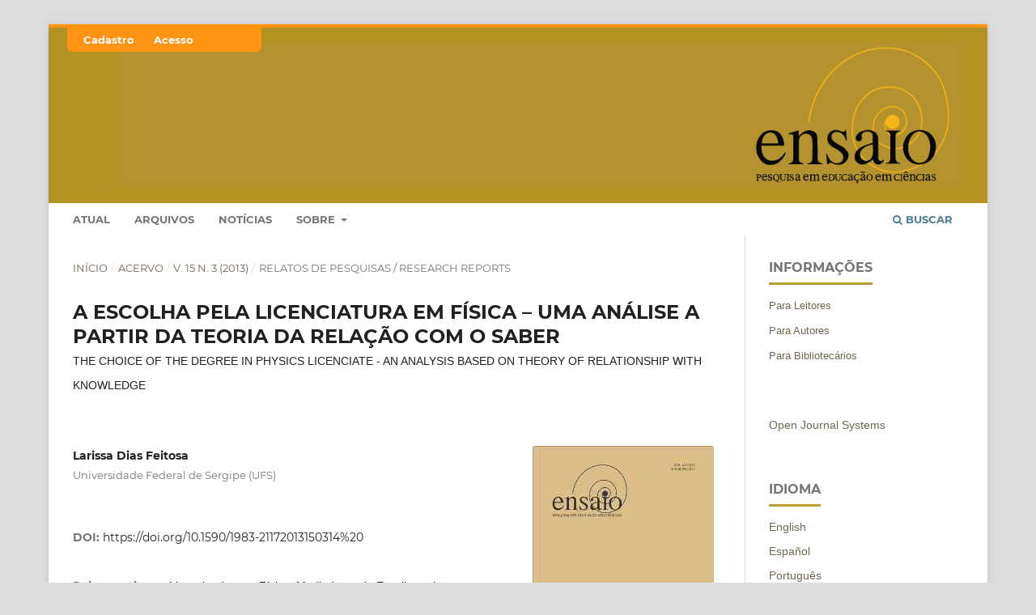

--- FILE ---
content_type: text/html; charset=utf-8
request_url: https://periodicos.ufmg.br/index.php/ensaio/article/view/34365
body_size: 24108
content:
<!DOCTYPE html>
<html lang="pt-BR" xml:lang="pt-BR">
<head>
	<meta charset="utf-8">
	<meta name="viewport" content="width=device-width, initial-scale=1.0">
	<title>
		A ESCOLHA PELA LICENCIATURA EM FÍSICA – UMA ANÁLISE A PARTIR DA TEORIA DA RELAÇÃO COM O SABER: THE CHOICE OF THE DEGREE IN PHYSICS LICENCIATE - AN ANALYSIS BASED ON THEORY OF RELATIONSHIP WITH KNOWLEDGE
							| Ensaio Pesquisa em Educação em Ciências
			</title>

	
<meta name="generator" content="Open Journal Systems 3.4.0.9" />
<link rel="schema.DC" href="http://purl.org/dc/elements/1.1/" />
<meta name="DC.Creator.PersonalName" content="Larissa Dias  Feitosa"/>
<meta name="DC.Date.created" scheme="ISO8601" content="2013-11-06"/>
<meta name="DC.Date.dateSubmitted" scheme="ISO8601" content="2021-06-02"/>
<meta name="DC.Date.issued" scheme="ISO8601" content="2013-12-19"/>
<meta name="DC.Date.modified" scheme="ISO8601" content="2021-07-06"/>
<meta name="DC.Description" xml:lang="pt" content="Este trabalho apresenta resultados de uma pesquisa sobre as relações dos licenciandos em física com o &quot;ensinar&quot;. Tem-se como objetivo identificar quais os mediadores da escolha pela licenciatura em física, verificando como os saberes escolares interferiram nesta escolha. Utiliza-se como referencial teórico a Teoria da Relação com o Saber, desenvolvida por Bernard Charlot. A ferramenta metodológica utilizada foi um questionário com vinte questões, onde 83 foram retidos para análise. Através dos próprios argumentos evocados nas respostas foi construída uma grade de categorização e, através dela, calcularam-se percentuais para os argumentos mais citados pelos estudantes. Neste trabalho, analisaram-se as questões pertencentes ao bloco de perguntas &quot;Eu e o que me levou a cursar a licenciatura em física&quot;. Os principais resultados apontam a escolha da licenciatura em física como carreira devido ao estabelecimento de uma forte relação com a física e a matemática escolar; relações positivas com escolha pela licenciatura, embora sem evidências de como essas relações foram estabelecidas.
This paper presents results of a research that deals with the relationships of undergraduate students in physics with the idea of &quot;teaching&quot;. The objective of this work is to identify which factors influence the students&#039; choice to major in Physics teaching, by verifying how the acquired knowledge in school interfered this choice. The theoretical basis was the Theory of Relationship with Learning, developed by Bernard Charlot. The methodology tool used was the application of a questionnaire, with twenty questions, with eighty-three being retained for analysis. With the arguments present in the responses a grid of categorization was constructed and, with it, percentages were calculated for the arguments most often mentioned by the students. This work focused on the analysis of the questions belonging to the block of queries, &quot;I and what led me to attend a degree to teach Physics.&quot; The main results show the choice of degree in physics as a career due to the establishment of a strong relationship with physics and mathematics in school; positive relationships with choice of becoming a physics teacher. However, no evidence of how these relationships has been established."/>
<meta name="DC.Identifier" content="34365"/>
<meta name="DC.Identifier.DOI" content="10.1590/1983-21172013150314 "/>
<meta name="DC.Identifier.URI" content="https://periodicos.ufmg.br/index.php/ensaio/article/view/34365"/>
<meta name="DC.Language" scheme="ISO639-1" content="pt"/>
<meta name="DC.Rights" content="Copyright (c) 2013 Ensaio Pesquisa em Educação em Ciências "/>
<meta name="DC.Source" content="Ensaio Pesquisa em Educação em Ciências"/>
<meta name="DC.Source.ISSN" content="1983-2117"/>
<meta name="DC.Source.Issue" content="3"/>
<meta name="DC.Source.Volume" content="15"/>
<meta name="DC.Source.URI" content="https://periodicos.ufmg.br/index.php/ensaio"/>
<meta name="DC.Subject" xml:lang="pt" content="Licenciandos em Física; Mediadores da Escolha pela Licenciatura em Física; Saberes Adquiridos na Escola; Teoria da Relação com Saber."/>
<meta name="DC.Title" content="A ESCOLHA PELA LICENCIATURA EM FÍSICA – UMA ANÁLISE A PARTIR DA TEORIA DA RELAÇÃO COM O SABER: THE CHOICE OF THE DEGREE IN PHYSICS LICENCIATE - AN ANALYSIS BASED ON THEORY OF RELATIONSHIP WITH KNOWLEDGE"/>
<meta name="DC.Type" content="Text.Serial.Journal"/>
<meta name="DC.Type.articleType" content="RELATOS DE PESQUISAS  / RESEARCH REPORTS"/>
<meta name="gs_meta_revision" content="1.1"/>
<meta name="citation_journal_title" content="Ensaio Pesquisa em Educação em Ciências"/>
<meta name="citation_journal_abbrev" content="Rev. Ensaio"/>
<meta name="citation_issn" content="1983-2117"/> 
<meta name="citation_author" content="Larissa Dias  Feitosa"/>
<meta name="citation_author_institution" content="Universidade Federal de Sergipe (UFS)"/>
<meta name="citation_title" content="A ESCOLHA PELA LICENCIATURA EM FÍSICA – UMA ANÁLISE A PARTIR DA TEORIA DA RELAÇÃO COM O SABER: THE CHOICE OF THE DEGREE IN PHYSICS LICENCIATE - AN ANALYSIS BASED ON THEORY OF RELATIONSHIP WITH KNOWLEDGE"/>
<meta name="citation_language" content="pt"/>
<meta name="citation_date" content="2013/11/06"/>
<meta name="citation_volume" content="15"/>
<meta name="citation_issue" content="3"/>
<meta name="citation_doi" content="10.1590/1983-21172013150314 "/>
<meta name="citation_abstract_html_url" content="https://periodicos.ufmg.br/index.php/ensaio/article/view/34365"/>
<meta name="citation_abstract" xml:lang="pt" content="Este trabalho apresenta resultados de uma pesquisa sobre as relações dos licenciandos em física com o &quot;ensinar&quot;. Tem-se como objetivo identificar quais os mediadores da escolha pela licenciatura em física, verificando como os saberes escolares interferiram nesta escolha. Utiliza-se como referencial teórico a Teoria da Relação com o Saber, desenvolvida por Bernard Charlot. A ferramenta metodológica utilizada foi um questionário com vinte questões, onde 83 foram retidos para análise. Através dos próprios argumentos evocados nas respostas foi construída uma grade de categorização e, através dela, calcularam-se percentuais para os argumentos mais citados pelos estudantes. Neste trabalho, analisaram-se as questões pertencentes ao bloco de perguntas &quot;Eu e o que me levou a cursar a licenciatura em física&quot;. Os principais resultados apontam a escolha da licenciatura em física como carreira devido ao estabelecimento de uma forte relação com a física e a matemática escolar; relações positivas com escolha pela licenciatura, embora sem evidências de como essas relações foram estabelecidas.
This paper presents results of a research that deals with the relationships of undergraduate students in physics with the idea of &quot;teaching&quot;. The objective of this work is to identify which factors influence the students&#039; choice to major in Physics teaching, by verifying how the acquired knowledge in school interfered this choice. The theoretical basis was the Theory of Relationship with Learning, developed by Bernard Charlot. The methodology tool used was the application of a questionnaire, with twenty questions, with eighty-three being retained for analysis. With the arguments present in the responses a grid of categorization was constructed and, with it, percentages were calculated for the arguments most often mentioned by the students. This work focused on the analysis of the questions belonging to the block of queries, &quot;I and what led me to attend a degree to teach Physics.&quot; The main results show the choice of degree in physics as a career due to the establishment of a strong relationship with physics and mathematics in school; positive relationships with choice of becoming a physics teacher. However, no evidence of how these relationships has been established."/>
<meta name="citation_keywords" xml:lang="pt" content="Licenciandos em Física; Mediadores da Escolha pela Licenciatura em Física; Saberes Adquiridos na Escola; Teoria da Relação com Saber."/>
<meta name="citation_reference" content="CHARLOT, B. Da relação com o saber: elementos para uma teoria. Artmed Editora: Porto Alegre, 2000."/>
<meta name="citation_reference" content="CHARLOT, B. A noção de relação com o saber: bases de apoio teórico e fundamentos antropológicos. In: CHARLOT, Bernard (Org.). Os jovens e o saber: perspectivas mundiais. Porto Alegre: Artmed, 2001."/>
<meta name="citation_reference" content="CHARLOT, B. Relação com o saber, formação dos professores e Globalização: questões para a educação hoje. Porto Alegre: Artmed, 2005."/>
<meta name="citation_reference" content="CHARLOT, B.A Relação com o saber nos meios populares - Uma investigação nos liceus profissionais de subúrbio. Legis Editora: Cidade do Porto, Portugal, 2009."/>
<meta name="citation_reference" content="CHEVALLARD, Y. La transposición didáctica: del saber sabio al saber enseñado. Editora Aique: Buenos Aires, 1991."/>
<meta name="citation_reference" content="FEITOSA, L. D. Os licenciandos em física da UFS e as suas relações com o ensinar - Uma investigação a partir da Teoria da Relação com o Saber. Dissertação (Mestrado) - Universidade Federal de Sergipe, São Cristóvão/SE, 2012."/>
<meta name="citation_reference" content="SILVA, V. A. Por que e para que aprender a matemática? São Paulo: Cortez, 1ª Edição, 2009."/>
	<link rel="stylesheet" href="https://periodicos.ufmg.br/index.php/ensaio/$$$call$$$/page/page/css?name=stylesheet" type="text/css" /><link rel="stylesheet" href="https://periodicos.ufmg.br/lib/pkp/styles/fontawesome/fontawesome.css?v=3.4.0.9" type="text/css" /><link rel="stylesheet" href="https://periodicos.ufmg.br/plugins/generic/orcidProfile/css/orcidProfile.css?v=3.4.0.9" type="text/css" /><link rel="stylesheet" href="https://periodicos.ufmg.br/public/site/styleSheet.css?v=3.4.0.9" type="text/css" />
</head>
<body class="pkp_page_article pkp_op_view has_site_logo" dir="ltr">

	<div class="pkp_structure_page">

				<header class="pkp_structure_head" id="headerNavigationContainer" role="banner">
						
 <nav class="cmp_skip_to_content" aria-label="Ir para os links de conteúdo">
	<a href="#pkp_content_main">Ir para o conteúdo principal</a>
	<a href="#siteNav">Ir para o menu de navegação principal</a>
		<a href="#pkp_content_footer">Ir para o rodapé</a>
</nav>

			<div class="pkp_head_wrapper">

				<div class="pkp_site_name_wrapper">
					<button class="pkp_site_nav_toggle">
						<span>Open Menu</span>
					</button>
										<div class="pkp_site_name">
																<a href="						https://periodicos.ufmg.br/index.php/ensaio/index
					" class="is_img">
							<img src="https://periodicos.ufmg.br/public/journals/33/pageHeaderLogoImage_pt_BR.png" width="1300" height="220"  />
						</a>
										</div>
				</div>

				
				<nav class="pkp_site_nav_menu" aria-label="Navegação no Site">
					<a id="siteNav"></a>
					<div class="pkp_navigation_primary_row">
						<div class="pkp_navigation_primary_wrapper">
																				<ul id="navigationPrimary" class="pkp_navigation_primary pkp_nav_list">
								<li class="">
				<a href="https://periodicos.ufmg.br/index.php/ensaio/issue/current">
					Atual
				</a>
							</li>
								<li class="">
				<a href="https://periodicos.ufmg.br/index.php/ensaio/issue/archive">
					Arquivos
				</a>
							</li>
								<li class="">
				<a href="https://www.cecimig.fae.ufmg.br/">
					Notícias
				</a>
							</li>
								<li class="">
				<a href="https://periodicos.ufmg.br/index.php/ensaio/about">
					Sobre
				</a>
									<ul>
																					<li class="">
									<a href="https://periodicos.ufmg.br/index.php/ensaio/about">
										Sobre a Revista
									</a>
								</li>
																												<li class="">
									<a href="https://periodicos.ufmg.br/index.php/ensaio/about/submissions">
										Submissões
									</a>
								</li>
																												<li class="">
									<a href="https://periodicos.ufmg.br/index.php/ensaio/about/editorialTeam">
										Equipe Editorial
									</a>
								</li>
																												<li class="">
									<a href="https://periodicos.ufmg.br/index.php/ensaio/about/contact">
										Contato
									</a>
								</li>
																		</ul>
							</li>
			</ul>

				

																						<div class="pkp_navigation_search_wrapper">
									<a href="https://periodicos.ufmg.br/index.php/ensaio/search" class="pkp_search pkp_search_desktop">
										<span class="fa fa-search" aria-hidden="true"></span>
										Buscar
									</a>
								</div>
													</div>
					</div>
					<div class="pkp_navigation_user_wrapper" id="navigationUserWrapper">
							<ul id="navigationUser" class="pkp_navigation_user pkp_nav_list">
								<li class="profile">
				<a href="https://periodicos.ufmg.br/index.php/ensaio/user/register">
					Cadastro
				</a>
							</li>
								<li class="profile">
				<a href="https://periodicos.ufmg.br/index.php/ensaio/login">
					Acesso
				</a>
							</li>
										</ul>

					</div>
				</nav>
			</div><!-- .pkp_head_wrapper -->
		</header><!-- .pkp_structure_head -->

						<div class="pkp_structure_content has_sidebar">
			<div class="pkp_structure_main" role="main">
				<a id="pkp_content_main"></a>

<div class="page page_article">
			<nav class="cmp_breadcrumbs" role="navigation" aria-label="Você está aqui:">
	<ol>
		<li>
			<a href="https://periodicos.ufmg.br/index.php/ensaio/index">
				Início
			</a>
			<span class="separator">/</span>
		</li>
		<li>
			<a href="https://periodicos.ufmg.br/index.php/ensaio/issue/archive">
				Acervo
			</a>
			<span class="separator">/</span>
		</li>
					<li>
				<a href="https://periodicos.ufmg.br/index.php/ensaio/issue/view/502">
					v. 15 n. 3 (2013)
				</a>
				<span class="separator">/</span>
			</li>
				<li class="current" aria-current="page">
			<span aria-current="page">
									RELATOS DE PESQUISAS  / RESEARCH REPORTS
							</span>
		</li>
	</ol>
</nav>
	
		  	 <article class="obj_article_details">

		
	<h1 class="page_title">
		A ESCOLHA PELA LICENCIATURA EM FÍSICA – UMA ANÁLISE A PARTIR DA TEORIA DA RELAÇÃO COM O SABER
	</h1>

			<h2 class="subtitle">
			THE CHOICE OF THE DEGREE IN PHYSICS LICENCIATE - AN ANALYSIS BASED ON THEORY OF RELATIONSHIP WITH KNOWLEDGE
		</h2>
	
	<div class="row">
		<div class="main_entry">

							<section class="item authors">
					<h2 class="pkp_screen_reader">Autores</h2>
					<ul class="authors">
											<li>
							<span class="name">
								Larissa Dias  Feitosa
							</span>
															<span class="affiliation">
									Universidade Federal de Sergipe (UFS)
																	</span>
																																		</li>
										</ul>
				</section>
			
																	<section class="item doi">
					<h2 class="label">
												DOI:
					</h2>
					<span class="value">
						<a href="https://doi.org/10.1590/1983-21172013150314%20">
							https://doi.org/10.1590/1983-21172013150314%20
						</a>
					</span>
				</section>
			

									<section class="item keywords">
				<h2 class="label">
										Palavras-chave:
				</h2>
				<span class="value">
											Licenciandos em Física; Mediadores da Escolha pela Licenciatura em Física; Saberes Adquiridos na Escola; Teoria da Relação com Saber.									</span>
			</section>
			
										<section class="item abstract">
					<h2 class="label">Resumo</h2>
					<p>Este trabalho apresenta resultados de uma pesquisa sobre as relações dos licenciandos em física com o "ensinar". Tem-se como objetivo identificar quais os mediadores da escolha pela licenciatura em física, verificando como os saberes escolares interferiram nesta escolha. Utiliza-se como referencial teórico a Teoria da Relação com o Saber, desenvolvida por Bernard Charlot. A ferramenta metodológica utilizada foi um questionário com vinte questões, onde 83 foram retidos para análise. Através dos próprios argumentos evocados nas respostas foi construída uma grade de categorização e, através dela, calcularam-se percentuais para os argumentos mais citados pelos estudantes. Neste trabalho, analisaram-se as questões pertencentes ao bloco de perguntas "<em>Eu e o que me levou a cursar a licenciatura em física</em>". Os principais resultados apontam a escolha da licenciatura em física como carreira devido ao estabelecimento de uma forte relação com a física e a matemática escolar; relações positivas com escolha pela licenciatura, embora sem evidências de como essas relações foram estabelecidas.</p>
<p>This paper presents results of a research that deals with the relationships of undergraduate students in physics with the idea of "teaching". The objective of this work is to identify which factors influence the students' choice to major in Physics teaching, by verifying how the acquired knowledge in school interfered this choice. The theoretical basis was the Theory of Relationship with Learning, developed by Bernard Charlot. The methodology tool used was the application of a questionnaire, with twenty questions, with eighty-three being retained for analysis. With the arguments present in the responses a grid of categorization was constructed and, with it, percentages were calculated for the arguments most often mentioned by the students. This work focused on the analysis of the questions belonging to the block of queries, "<em>I and what led me to attend a degree to teach Physics.</em>" The main results show the choice of degree in physics as a career due to the establishment of a strong relationship with physics and mathematics in school; positive relationships with choice of becoming a physics teacher. However, no evidence of how these relationships has been established.</p>
				</section>
			
			

						
																			
										<section class="item references">
					<h2 class="label">
						Referências
					</h2>
					<div class="value">
																					<p>CHARLOT, B. Da relação com o saber: elementos para uma teoria. Artmed Editora: Porto Alegre, 2000. </p>
															<p>CHARLOT, B. A noção de relação com o saber: bases de apoio teórico e fundamentos antropológicos. In: CHARLOT, Bernard (Org.). Os jovens e o saber: perspectivas mundiais. Porto Alegre: Artmed, 2001. </p>
															<p>CHARLOT, B. Relação com o saber, formação dos professores e Globalização: questões para a educação hoje. Porto Alegre: Artmed, 2005. </p>
															<p>CHARLOT, B.A Relação com o saber nos meios populares - Uma investigação nos liceus profissionais de subúrbio. Legis Editora: Cidade do Porto, Portugal, 2009. </p>
															<p>CHEVALLARD, Y. La transposición didáctica: del saber sabio al saber enseñado. Editora Aique: Buenos Aires, 1991. </p>
															<p>FEITOSA, L. D. Os licenciandos em física da UFS e as suas relações com o ensinar - Uma investigação a partir da Teoria da Relação com o Saber. Dissertação (Mestrado) - Universidade Federal de Sergipe, São Cristóvão/SE, 2012. </p>
															<p>SILVA, V. A. Por que e para que aprender a matemática? São Paulo: Cortez, 1ª Edição, 2009. </p>
																		</div>
				</section>
			
		</div><!-- .main_entry -->

		<div class="entry_details">

										<div class="item cover_image">
					<div class="sub_item">
													<a href="https://periodicos.ufmg.br/index.php/ensaio/issue/view/502">
								<img src="https://periodicos.ufmg.br/public/journals/33/cover_issue_502_pt_BR.jpg" alt="">
							</a>
											</div>
				</div>
			
										<div class="item galleys">
					<h2 class="pkp_screen_reader">
						Downloads
					</h2>
					<ul class="value galleys_links">
													<li>
								
	
													

<a class="obj_galley_link file" href="https://periodicos.ufmg.br/index.php/ensaio/article/view/34365/27214">
		
	PDF

	</a>
							</li>
											</ul>
				</div>
						
						<div class="item published">
				<section class="sub_item">
					<h2 class="label">
						Publicado
					</h2>
					<div class="value">
																			<span>2013-11-06</span>
																	</div>
				</section>
							</div>
			
						
										<div class="item issue">

											<section class="sub_item">
							<h2 class="label">
								Edição
							</h2>
							<div class="value">
								<a class="title" href="https://periodicos.ufmg.br/index.php/ensaio/issue/view/502">
									v. 15 n. 3 (2013)
								</a>
							</div>
						</section>
					
											<section class="sub_item">
							<h2 class="label">
								Seção
							</h2>
							<div class="value">
								RELATOS DE PESQUISAS  / RESEARCH REPORTS
							</div>
						</section>
					
									</div>
			
						
						
			

		</div><!-- .entry_details -->
	</div><!-- .row -->

</article>

	

</div><!-- .page -->

	</div><!-- pkp_structure_main -->

									<div class="pkp_structure_sidebar left" role="complementary">
				<div class="pkp_block block_information">
	<h2 class="title">Informações</h2>
	<div class="content">
		<ul>
							<li>
					<a href="https://periodicos.ufmg.br/index.php/ensaio/information/readers">
						Para Leitores
					</a>
				</li>
										<li>
					<a href="https://periodicos.ufmg.br/index.php/ensaio/information/authors">
						Para Autores
					</a>
				</li>
										<li>
					<a href="https://periodicos.ufmg.br/index.php/ensaio/information/librarians">
						Para Bibliotecários
					</a>
				</li>
					</ul>
	</div>
</div>
<div class="pkp_block block_developed_by">
	<h2 class="pkp_screen_reader">
		Desenvolvido por
	</h2>

	<div class="content">
		<a href="https://pkp.sfu.ca/ojs/">
			Open Journal Systems
		</a>
	</div>
</div>
<div class="pkp_block block_language">
	<h2 class="title">
		Idioma
	</h2>

	<div class="content">
		<ul>
							<li class="locale_en" lang="en">
					<a href="https://periodicos.ufmg.br/index.php/ensaio/user/setLocale/en?source=%2Findex.php%2Fensaio%2Farticle%2Fview%2F34365">
						English
					</a>
				</li>
							<li class="locale_es" lang="es">
					<a href="https://periodicos.ufmg.br/index.php/ensaio/user/setLocale/es?source=%2Findex.php%2Fensaio%2Farticle%2Fview%2F34365">
						Español
					</a>
				</li>
							<li class="locale_pt_BR current" lang="pt-BR">
					<a href="https://periodicos.ufmg.br/index.php/ensaio/user/setLocale/pt_BR?source=%2Findex.php%2Fensaio%2Farticle%2Fview%2F34365">
						Português
					</a>
				</li>
					</ul>
	</div>
</div><!-- .block_language -->

			</div><!-- pkp_sidebar.left -->
			</div><!-- pkp_structure_content -->

<div class="pkp_structure_footer_wrapper" role="contentinfo">
	<a id="pkp_content_footer"></a>

	<div class="pkp_structure_footer">

		
		<div class="pkp_brand_footer">
			<a href="https://periodicos.ufmg.br/index.php/ensaio/about/aboutThisPublishingSystem">
				<img alt="Mais informações sobre o sistema de publicação, a plataforma e o fluxo de publicação do OJS/PKP." src="https://periodicos.ufmg.br/templates/images/ojs_brand.png">
			</a>
		</div>
	</div>
</div><!-- pkp_structure_footer_wrapper -->

</div><!-- pkp_structure_page -->

<script src="https://periodicos.ufmg.br/lib/pkp/lib/vendor/components/jquery/jquery.min.js?v=3.4.0.9" type="text/javascript"></script><script src="https://periodicos.ufmg.br/lib/pkp/lib/vendor/components/jqueryui/jquery-ui.min.js?v=3.4.0.9" type="text/javascript"></script><script src="https://periodicos.ufmg.br/plugins/themes/default/js/lib/popper/popper.js?v=3.4.0.9" type="text/javascript"></script><script src="https://periodicos.ufmg.br/plugins/themes/default/js/lib/bootstrap/util.js?v=3.4.0.9" type="text/javascript"></script><script src="https://periodicos.ufmg.br/plugins/themes/default/js/lib/bootstrap/dropdown.js?v=3.4.0.9" type="text/javascript"></script><script src="https://periodicos.ufmg.br/plugins/themes/default/js/main.js?v=3.4.0.9" type="text/javascript"></script>


</body>
</html>
